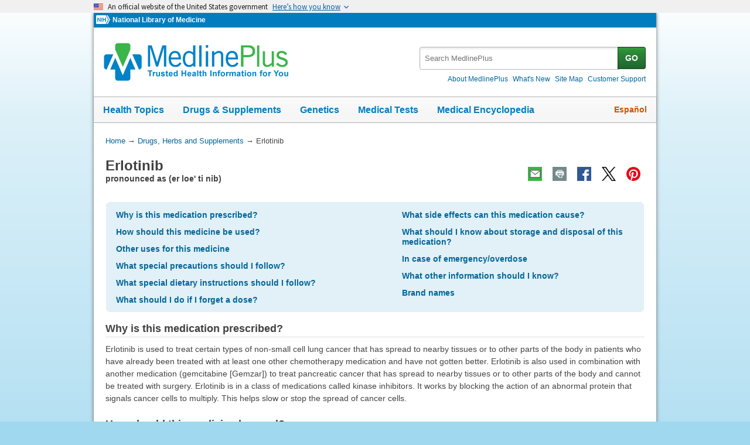

--- FILE ---
content_type: text/html
request_url: https://medlineplus.gov/druginfo/meds/a605008.html
body_size: 7992
content:
<!DOCTYPE html>
<html lang="en" id="medmono" class="nojs us" data-root="https://medlineplus.gov"><head><meta http-equiv="X-UA-Compatible" content="IE=edge,chrome=1"/><meta http-equiv="window-target" content="_top"/><meta http-equiv="Content-Type" content="text/html; charset=UTF-8"/><meta charset="utf-8"/><meta property="fb:app_id" content="1042245625821448"/><meta name="expires" content="2026-02-20T11:22:56+05:00"/><meta name="ac-dictionary" content="medlineplus-ac-dictionary"/><link rel="shortcut icon" href="https://medlineplus.gov/images/favicon.ico" type="image/x-icon"/><meta name="viewport" content="width=device-width, initial-scale=1"/><link rel="stylesheet" href="https://medlineplus.gov/css/common_new.css?tk=1682610665830"/><link rel="stylesheet" href="https://medlineplus.gov/uswds/css/uswds_styles.css?tk=121212"/><!--[if IE 8]> <link rel="stylesheet" href="https://medlineplus.gov/css/ie8/common.css"> <![endif]--><link rel="stylesheet" href="https://medlineplus.gov/css/drug.css"/><!--[if IE 8]> <link rel="stylesheet" href="https://medlineplus.gov/css/ie8/drug_ie8.css"> <![endif]--><script type="text/javascript">document.querySelector("html").className = document.querySelector("html").className.replace(/nojs[\s]*/g, '');</script><script src="https://medlineplus.gov/uswds/js/uswds-init.min.js" type="text/javascript">
</script><script>(function(w,d,s,l,i){w[l]=w[l]||[];w[l].push({'gtm.start':new Date().getTime(),event:'gtm.js'});var f=d.getElementsByTagName(s)[0],j=d.createElement(s),dl=l!='dataLayer'?'&amp;l='+l:'';j.async=true;j.src='//www.googletagmanager.com/gtm.js?id='+i+dl;f.parentNode.insertBefore(j,f);})(window,document,'script','dataLayer','GTM-MMVM77');</script><link rel="canonical" href="https://medlineplus.gov/druginfo/meds/a605008.html"/><meta name="description" content="Erlotinib: learn about side effects, dosage, special precautions, and more on MedlinePlus"/><meta property="og:description" content="Erlotinib: learn about side effects, dosage, special precautions, and more on MedlinePlus"/><meta property="twitter:description" content="Erlotinib: learn about side effects, dosage, special precautions, and more on MedlinePlus"/><meta property="og:title" content="Erlotinib: MedlinePlus Drug Information"/><meta property="og:url" content="https://medlineplus.gov/druginfo/meds/a605008.html"/><meta property="twitter:title" content="Erlotinib: MedlinePlus Drug Information"/><meta name="twitter:card" content="summary_large_image"/><meta property="og:image" content="https://medlineplus.gov/images/share_drugs_1.jpg"/><meta property="og:image" content="https://medlineplus.gov/images/share_drugs_2.jpg"/><meta property="twitter:image" content="https://medlineplus.gov/images/share_drugs_1.jpg"/><meta name="twitter:site" content="@medlineplus"/><meta content="@medlineplus" name="twitter:creator"/><link href="https://medlineplus.gov/druginfo/meds/a605008.html" hreflang="en" rel="alternate"/><link href="https://medlineplus.gov/spanish/druginfo/meds/a605008-es.html" hreflang="es" rel="alternate"/><title>Erlotinib: MedlinePlus Drug Information</title></head><body><!-- Google Tag Manager --><noscript><iframe title="googletagmanager" src="//www.googletagmanager.com/ns.html?id=GTM-MMVM77" height="0" width="0" style="display:none;visibility:hidden">
</iframe>
</noscript><a name="top" id="top">
</a><a class="hide-offscreen" href="#start">Skip navigation</a><section class="usa-banner" aria-label="Official website of the United States government"><div class="usa-accordion"><header class="usa-banner__header"><div class="usa-banner__inner"><div class="grid-col-auto"><img aria-hidden="true" class="usa-banner__header-flag" src="https://medlineplus.gov/uswds/img/us_flag_small.png" alt=""/>
</div><div class="grid-col-fill tablet:grid-col-auto" aria-hidden="true"><p class="usa-banner__header-text">
            An official website of the United States government
          </p><p class="usa-banner__header-action">Here’s how you know</p></div><button type="button" class="usa-accordion__button usa-banner__button" aria-expanded="false" aria-controls="gov-banner-default-default"><span class="usa-banner__button-text">Here’s how you know</span></button></div></header><div class="usa-banner__content usa-accordion__content" id="gov-banner-default-default"><div class="grid-row grid-gap-lg"><div class="usa-banner__guidance tablet:grid-col-6"><img class="usa-banner__icon usa-media-block__img" src="https://medlineplus.gov/uswds/img/icon-dot-gov.svg" role="img" alt="" aria-hidden="true"/><div class="usa-media-block__body"><p><strong>Official websites use .gov</strong><br/>A
              <strong>.gov</strong> website belongs to an official government organization in the United States.
            </p></div></div><div class="usa-banner__guidance tablet:grid-col-6"><img class="usa-banner__icon usa-media-block__img" src="https://medlineplus.gov/uswds/img/icon-https.svg" role="img" alt="" aria-hidden="true"/><div class="usa-media-block__body"><p><strong>Secure .gov websites use HTTPS</strong><br/>A
              <strong>lock</strong> (
              <span class="icon-lock"><svg xmlns="http://www.w3.org/2000/svg" width="52" height="64" viewBox="0 0 52 64" class="usa-banner__lock-image" role="img" aria-labelledby="banner-lock-description-default" focusable="false"><title id="banner-lock-title-default">Lock</title><desc id="banner-lock-description-default">Locked padlock icon</desc><path fill="#000000" fill-rule="evenodd" d="M26 0c10.493 0 19 8.507 19 19v9h3a4 4 0 0 1 4 4v28a4 4 0 0 1-4 4H4a4 4 0 0 1-4-4V32a4 4 0 0 1 4-4h3v-9C7 8.507 15.507 0 26 0zm0 8c-5.979 0-10.843 4.77-10.996 10.712L15 19v9h22v-9c0-6.075-4.925-11-11-11z">
</path></svg></span>) or <strong>https://</strong> means you’ve safely connected to the .gov website. Share sensitive information only on official, secure websites.
            </p></div></div></div></div></div></section><!-- End Google Tag Manager --><div id="mplus-wrap"><header><div id="mplus-header"><div id="mplus-orgs"><a href="http://www.nih.gov/" class="nih-org" target="_blank" title="National Institutes of Health"><img class="nihlogo" src="https://medlineplus.gov/images/nihlogo.png" alt="National Institutes of Health"/>
</a><a href="https://www.nlm.nih.gov/" target="_blank"> National Library of Medicine</a></div><div id="mplus-logo"><a href="https://medlineplus.gov/"><img alt="MedlinePlus Trusted Health Information for You" title="MedlinePlus Trusted Health Information for You" src="https://medlineplus.gov/images/m_logo.png"/>
</a>
</div><div id="mplus-nav"><div aria-live="polite" class="sm-live-area hide-offscreen">
</div><button id="sm-menu-btn" class="navmenu-btn" title="Menu" role="button" aria-controls="mplus-menu-list" type="submit">Menu<span class="icon icon-nav-menu">
</span></button><ul id="mplus-menu-list" class="nav-list"><li><a href="https://medlineplus.gov/healthtopics.html">Health Topics</a></li><li><a href="https://medlineplus.gov/druginformation.html">Drugs &amp; Supplements</a></li><li><a href="https://medlineplus.gov/genetics/">Genetics</a></li><li><a href="https://medlineplus.gov/lab-tests/">Medical Tests</a></li><li><a href="https://medlineplus.gov/encyclopedia.html">Medical Encyclopedia</a></li><li><a href="https://medlineplus.gov/about/">About MedlinePlus</a></li></ul><button id="sm-search-btn" class="navmenu-btn" title="Search" role="button" aria-controls="mplus-search" type="submit"><span class="hide-offscreen">
</span>Search<span class="icon icon-nav-search">
</span></button><div class="top-1"><form id="mplus-search" method="get" action="https://vsearch.nlm.nih.gov/vivisimo/cgi-bin/query-meta" title="Search MedlinePlus" target="_self"><input type="hidden" name="v:project" value="medlineplus"/><input type="hidden" name="v:sources" value="medlineplus-bundle"/><div class="form-box text-combo"><div class="form-area"><label class="hide-offscreen" for="searchtext_primary">Search MedlinePlus</label><input id="searchtext_primary" class="form-text" type="text" placeholder="Search MedlinePlus" alt="#Site Search input" title="Site Search input" maxlength="400" size="40" name="query" autocomplete="off" role="textbox" aria-autocomplete="list" aria-haspopup="true"/></div><div class="button-area"><button class="form-btn" title="Search MedlinePlus" alt="Search MedlinePlus" type="submit">GO</button></div></div></form><div class="secondarynav"><ul class="nav-list"><li><a href="https://medlineplus.gov/about/"><span>About MedlinePlus</span></a></li><li><a href="https://medlineplus.gov/whatsnew/">What's New</a></li><li><a href="https://medlineplus.gov/sitemap.html"><span>Site Map</span></a></li><li><a href="https://support.nlm.nih.gov/knowledgebase/category/?id=CAT-01231&amp;category=medlineplus&amp;from=https%3A//medlineplus.gov/skincancer.html" target="_blank"><span>Customer Support</span></a></li></ul></div></div><div id="mplus-nav-bar"><ul class="nav-list"><li><a href="https://medlineplus.gov/healthtopics.html">Health Topics</a></li><li><a href="https://medlineplus.gov/druginformation.html">Drugs &amp; Supplements</a></li><li><a href="https://medlineplus.gov/genetics/">Genetics</a></li><li><a href="https://medlineplus.gov/lab-tests/">Medical Tests</a></li><li><a href="https://medlineplus.gov/encyclopedia.html">Medical Encyclopedia</a></li></ul></div><a title="Español" id="mplus-lang-toggle" href="../../spanish/druginfo/meds/a605008-es.html">Español</a></div></div></header><div id="mplus-content"><!-- Breadrcumbs --><div id="breadcrumbs"><div itemtype="http://schema.org/BreadcrumbList" itemscope="" itemprop="breadcrumb"><span class="hide-offscreen">You Are Here:</span>
        <div itemscope itemprop="itemListElement" itemtype="http://schema.org/ListItem">
        <a href="https://medlineplus.gov" itemprop="item"><span itemprop="name">Home</span></a>
          &rarr;
		  <meta itemprop="position" content="1"/>
        </div>
        <div itemscope itemprop="itemListElement" itemtype="http://schema.org/ListItem">
        <a href="https://medlineplus.gov/druginformation.html" itemprop="item"><span itemprop="name">Drugs, Herbs and Supplements</span></a>          
            &rarr;         
			<meta itemprop="position" content="2"/>
        </div>
        </div><div><span>Erlotinib</span></div></div><span class="page-url print-only">URL of this page: https://medlineplus.gov/druginfo/meds/a605008.html</span><!-- Article --><article><div class="page-info"><div class="page-title"><a name="start" id="start">
    </a><h1 class="with-also">Erlotinib</h1><span class="alsocalled" id="d-pronunciation">pronounced as (er loe' ti nib)
</span>
    </div><div class="page-actions">
    </div>
    <noscript><span class="js-disabled-message">To use the sharing features on this page, please enable JavaScript.</span></noscript></div><div id="toc-box"><ul role="navigation" class="group"><li><a href="#why">Why is this medication prescribed?</a>
</li><li><a href="#how">How should this medicine be used?</a>
</li><li><a href="#other-uses">Other uses for this medicine</a>
</li><li><a href="#precautions">What special precautions should I follow?</a>
</li><li><a href="#special-dietary">What special dietary instructions should I follow?</a>
</li><li><a href="#if-i-forget">What should I do if I forget a dose?</a>
</li><li><a href="#side-effects">What side effects can this medication cause?</a>
</li><li><a href="#storage-conditions">What should I know about storage and disposal of this medication?</a>
</li><li><a href="#overdose">In case of emergency/overdose</a>
</li><li><a href="#other-information">What other information should I know?</a>
</li><li><a href="#brand-name-1">Brand names</a>
</li></ul></div><section><div id="why" class="section"><div class="section-header"><div class="section-title"><h2>Why is this medication prescribed?</h2></div><div class="section-button"><button type="submit" aria-controls="section-1" role="button" title="Expand/Collapse section"><span class="icon icon-section-action">
          </span></button></div><div class="sm-live-area hide-offscreen" aria-live="polite">
      </div></div><div class="section-body" id="section-1"><p>Erlotinib is used to treat certain types of non-small cell lung cancer that has spread to nearby tissues or to other parts of the body in patients who have already been treated with at least one other chemotherapy medication and have not gotten better.
Erlotinib is also used in combination with another medication (gemcitabine [Gemzar]) to treat pancreatic cancer that has spread to nearby tissues or to other parts of the body and cannot be treated with surgery. Erlotinib is in a class of medications called kinase inhibitors.
It works by blocking the action of an abnormal protein that signals cancer cells to multiply. This helps slow or stop the spread of cancer cells.</p></div></div></section><section><div id="how" class="section"><div class="section-header"><div class="section-title"><h2>How should this medicine be used?</h2></div><div class="section-button"><button type="submit" aria-controls="section-2" role="button" title="Expand/Collapse section"><span class="icon icon-section-action">
          </span></button></div><div class="sm-live-area hide-offscreen" aria-live="polite">
      </div></div><div class="section-body" id="section-2"><p>Erlotinib comes as a tablet to take by mouth.
It is usually taken on an empty stomach once a day, at least 1 hour before or 2 hours after eating a meal or snack.
Take erlotinib at around the same time every day. Follow the directions on your prescription label carefully, and ask your doctor or pharmacist to explain any part you do not understand. Take erlotinib exactly as directed. Do not take more or less of it or take it more often than prescribed by your doctor.</p><p>Your doctor may decrease your dose of erlotinib during your treatment. This depends on how well the medication works for you and the side effects you experience. Talk to your doctor about how you are feeling during your treatment. Continue to take erlotinib even if you feel well. Do not stop taking erlotinib without talking to your doctor.</p></div></div></section><section><div id="other-uses" class="section"><div class="section-header"><div class="section-title"><h2>Other uses for this medicine</h2></div><div class="section-button"><button type="submit" aria-controls="section-3" role="button" title="Expand/Collapse section"><span class="icon icon-section-action">
          </span></button></div><div class="sm-live-area hide-offscreen" aria-live="polite">
      </div></div><div class="section-body" id="section-3"><p>This medication may be prescribed for other uses; ask your doctor or pharmacist for more information.</p></div></div></section><section><div id="precautions" class="section"><div class="section-header"><div class="section-title"><h2>What special precautions should I follow?</h2></div><div class="section-button"><button type="submit" aria-controls="section-precautions" role="button" title="Expand/Collapse section"><span class="icon icon-section-action">
          </span></button></div><div class="sm-live-area hide-offscreen" aria-live="polite">
      </div></div><div class="section-body" id="section-precautions"><h3>Before taking erlotinib,</h3><ul><li>tell your doctor and pharmacist if you are allergic to erlotinib, any other medications, or any of the ingredients in erlotinib tablets. Ask your pharmacist for a list of the ingredients.</li><li>tell your doctor and pharmacist what prescription and nonprescription medications, vitamins, and nutritional supplements you are taking or plan to take while taking erlotinib. Your doctor may change the doses of your medications or monitor you carefully for side effects.  </li><li>if you are taking antacids, take them several hours before or several hours after you take erlotinib.</li><li>the following nonprescription or herbal products may interact with erlotinib: St. John's wort; proton pump inhibitors such as esomeprazole (Nexium), lansoprazole (Prevacid), omeprazole (Prilosec), and rabeprazole (AcipHex); H2 blockers such as cimetidine (Tagamet), famotidine (Pepcid), nizatidine (Axid), and ranitidine (Zantac). Be sure to let your doctor and pharmacist know that you are taking these medications before you start taking erlotinib. Do not start any of these medications while taking erlotinib without discussing with your healthcare provider. ;.</li><li>tell your doctor if you are being treated or have recently been treated with chemotherapy or radiation therapy (treatment for cancer that uses waves of high energy particles to kill cancer cells). Also tell your doctor if you have or have ever had lung disease or infection, stomach ulcers, diverticular disease (condition in which abnormal pouches form in the large intestine and may become inflamed), or liver or kidney disease.</li><li>tell your doctor if you are pregnant or plan to become pregnant. You should not become pregnant while you are taking erlotinib and for at least 1 month after your final dose. Talk to your doctor about birth control methods that you can use. If you become pregnant, call your doctor immediately. Erlotinib may harm the fetus.</li><li>tell your doctor if you are breastfeeding. You should not breastfeed during your treatment with erlotinib and for up to 2 weeks after your final dose.</li><li>if you are having surgery, including dental surgery, tell the doctor or dentist that you are taking erlotinib.</li><li>tell your doctor if you use tobacco products. Cigarette smoking may decrease the effectiveness of this medication.</li><li>plan to avoid unnecessary or prolonged exposure to sunlight and to wear a hat, other protective clothing, sunglasses, and sunscreen. Choose a sunscreen that has a sun protection factor (SPF) of at least 15 and contains zinc oxide or titanium dioxide. Exposure to sunlight increases the risk that you will develop a rash during your treatment with erlotinib.</li><li>you should know that erlotinib may cause rashes and other skin problems. To protect your skin, use a mild alcohol-free moisturizer, wash your skin with mild soap, and remove cosmetics with a mild cleanser.</li></ul></div></div></section><section><div id="special-dietary" class="section"><div class="section-header"><div class="section-title"><h2>What special dietary instructions should I follow?</h2></div><div class="section-button"><button type="submit" aria-controls="section-5" role="button" title="Expand/Collapse section"><span class="icon icon-section-action">
          </span></button></div><div class="sm-live-area hide-offscreen" aria-live="polite">
      </div></div><div class="section-body" id="section-5"><p>Avoid eating grapefruit and drinking grapefruit juice while taking this medicine.</p><p>To prevent diarrhea that may be caused by erlotinib, drink small sips of a liquid such as a sugar-free sports drink often throughout the day, eat mild foods such as crackers and toast, and avoid spicy foods.</p></div></div></section><section><div id="if-i-forget" class="section"><div class="section-header"><div class="section-title"><h2>What should I do if I forget a dose?</h2></div><div class="section-button"><button type="submit" aria-controls="section-6" role="button" title="Expand/Collapse section"><span class="icon icon-section-action">
          </span></button></div><div class="sm-live-area hide-offscreen" aria-live="polite">
      </div></div><div class="section-body" id="section-6"><p>Take the next dose at your regular time the next day. Do not take a double dose to make up for a missed one.</p></div></div></section><section><div id="side-effects" class="section"><div class="section-header"><div class="section-title"><h2>What side effects can this medication cause?</h2></div><div class="section-button"><button type="submit" aria-controls="section-side-effects" role="button" title="Expand/Collapse section"><span class="icon icon-section-action">
          </span></button></div><div class="sm-live-area hide-offscreen" aria-live="polite">
      </div></div><div class="section-body" id="section-side-effects"><h3>Erlotinib may cause side effects. Tell your doctor if any of these symptoms are severe or do not go away:
</h3><ul><li>diarrhea</li><li>loss of appetite</li><li>nausea</li><li>vomiting</li><li>heartburn</li><li>gas</li><li>constipation</li><li>mouth sores</li><li>weight loss</li><li>extreme tiredness</li><li>headache</li><li>bone or muscle pain</li><li>depression</li><li>anxiety</li><li>numbness, burning, or tingling of the hands or feet</li><li>swelling of the arms, hands, feet, ankles, or lower legs</li><li>darkening of skin</li><li>hair loss</li><li>changes in the appearance of the hair and nails</li></ul><h3>Some side effects can be serious. If you experience any of these symptoms, call your doctor immediately or get emergency medical treatment:
</h3><ul><li>rash (may look like acne and may affect the skin on the face, upper chest, or back)</li><li>blistering, peeling, dry, or cracked skin</li><li>itching, tenderness, or burning of the skin</li><li>shortness of breath</li><li>cough</li><li>fever or chills</li><li>growth of eyelashes on the inside of the eyelid</li><li>severe stomach pain</li><li>dry, red, painful, teary, or irritated eyes</li><li>blurred vision</li><li>eye sensitivity to light</li><li>chest pain or pressure</li><li>pain in the arms, neck, or upper back </li><li>rapid, irregular, or pounding heartbeat</li><li>slow or difficult speech </li><li>dizziness or faintness</li><li>weakness or numbness of an arm or leg </li><li>unusual bruising or bleeding</li><li>black and tarry or bloody stools</li><li>vomit that is bloody or looks like coffee grounds</li><li>sunken eyes</li><li>dry mouth</li><li>decreased urination</li><li>dark urine</li><li>pale or yellow skin</li><li>redness, warmth, pain, tenderness, or swelling in one leg</li></ul><p>Erlotinib may cause other side effects. Call your doctor if you have any unusual problems while taking this medication.</p><p>If you experience a serious side effect, you or your doctor may send a report to the Food and Drug Administration's (FDA) MedWatch Adverse Event Reporting program online (<a target="_blank" href="https://www.fda.gov/Safety/MedWatch">https://www.fda.gov/Safety/MedWatch</a>) or by phone (1-800-332-1088).</p></div></div></section><section><div id="storage-conditions" class="section"><div class="section-header"><div class="section-title"><h2>What should I know about storage and disposal of this medication?</h2></div><div class="section-button"><button type="submit" aria-controls="section-8" role="button" title="Expand/Collapse section"><span class="icon icon-section-action">
          </span></button></div><div class="sm-live-area hide-offscreen" aria-live="polite">
      </div></div><div class="section-body" id="section-8"><p>Keep this medication in the container it came in, tightly closed, and out of reach of children. Store it at room temperature and away from excess heat and moisture (not in the bathroom).</p><p>Dispose of unneeded medications in a way so that pets, children, and other people cannot take them. Do not flush this medication down the toilet. Use a medicine take-back program. Talk to your pharmacist about take-back programs in your community. Visit the FDA's Safe Disposal of Medicines website <a target="_blank" href="https://goo.gl/c4Rm4p">https://goo.gl/c4Rm4p</a> for more information.</p><p>Keep all medication out of sight and reach of children as many containers are not child-resistant. Always lock safety caps. Place the medication in a safe location – one that is up and away and out of their sight and reach. <a target="_blank" href="https://www.upandaway.org">https://www.upandaway.org</a></p></div></div></section><section><div id="overdose" class="section"><div class="section-header"><div class="section-title"><h2>In case of emergency/overdose</h2></div><div class="section-button"><button type="submit" aria-controls="section-9" role="button" title="Expand/Collapse section"><span class="icon icon-section-action">
          </span></button></div><div class="sm-live-area hide-offscreen" aria-live="polite">
      </div></div><div class="section-body" id="section-9"><p>In case of overdose, call the poison control helpline at 1-800-222-1222. Information is also available online at <a target="_blank" href="https://www.poisonhelp.org/help">https://www.poisonhelp.org/help</a>. If the victim has collapsed, had a seizure, has trouble breathing, or can't be awakened, immediately call emergency services at 911.</p><h3>Symptoms of overdose may include:
</h3><ul><li>diarrhea</li><li>rash</li></ul></div></div></section><section><div id="other-information" class="section"><div class="section-header"><div class="section-title"><h2>What other information should I know?</h2></div><div class="section-button"><button type="submit" aria-controls="section-10" role="button" title="Expand/Collapse section"><span class="icon icon-section-action">
          </span></button></div><div class="sm-live-area hide-offscreen" aria-live="polite">
      </div></div><div class="section-body" id="section-10"><p>Keep all appointments with your doctor and the laboratory. Your doctor may order certain lab tests to check your body's response to erlotinib.</p><p>Do not let anyone else take your medication. Ask your pharmacist any questions you have about refilling your prescription.</p><p>Keep a written list of all of the prescription and nonprescription (over-the-counter) medicines, vitamins, minerals, and dietary supplements you are taking. Bring this list with you each time you visit a doctor or if you are admitted to the hospital. You should carry the list with you in case of emergencies.</p></div></div></section><section><div id="brand-name-1" class="section"><div class="section-header"><div class="section-title"><h2>Brand names</h2></div><div class="section-button"><button type="submit" aria-controls="section-brandname-1" role="button" title="Expand/Collapse section"><span class="icon icon-section-action">
          </span></button></div><div class="sm-live-area hide-offscreen" aria-live="polite">
      </div></div><div class="section-body" id="section-brandname-1"><ul><li>Tarceva<sup>®</sup></li></ul></div></div></section><span>Last Revised - </span><span>03/15/2017</span>
  </p>
  <div id="bdme"><a href="https://medlineplus.gov/druginformation.html">Browse Drugs and Medicines</a></div><div id="citation-how-to"><button><span>Learn how to cite this page</span></button></div></article></div><footer><div class="provider-box"><img src="https://medlineplus.gov/images/ashpTM_CMYK_small.jpg" alt="ASHP Logo" title="ASHP Logo"/><a href="https://medlineplus.gov/ashpdisclaimer.html">American Society of Health-System Pharmacists, Inc. Disclaimer</a><div><p>AHFS<sup>®</sup> Patient Medication Information™. © Copyright, 2026. The American Society of Health-System Pharmacists<sup>®</sup>, 4500 East-West Highway, Suite 900, Bethesda, Maryland. All Rights Reserved. Duplication for commercial use must be authorized by ASHP.</p></div></div>
    
      <div id="mplus-footer">
        <div class="footer1">
          <ul class="secondarynav">
            <li><a href="https://medlineplus.gov/about/">About MedlinePlus</a></li>
            <li><a href="https://medlineplus.gov/whatsnew/">What's New</a></li>
            <li><a href="https://medlineplus.gov/sitemap.html">Site Map</a></li>            
            <li><a target="_blank" href="https://support.nlm.nih.gov/knowledgebase/category/?id=CAT-01231&amp;category=medlineplus&amp;from="><span>Customer Support</span></a></li>
          </ul>
          <ul class="follow-footer">
				<li>
					<a href="https://medlineplus.gov/rss.html" class="follow-item">Subscribe to RSS<img src="https://medlineplus.gov/images/feed.png" class="social-media-toolkit-icon" alt="RSS" title="RSS"></a>
				</li>
				<li>
					<a href="https://www.nlm.nih.gov/socialmedia/index.html" class="follow-item" target='_blank'>Connect with NLM </a>
				</li>
          </ul>
    </div>
    <div class="footer2">
      <ul>
		<li><a href=" https://www.nlm.nih.gov/web_policies.html" target='_blank'>NLM Web Policies</a></li>
        <li><a href="https://medlineplus.gov/about/using/usingcontent/" >Copyright</a></li>
        <li><a href="https://medlineplus.gov/accessibility.html">Accessibility</a></li>
        <li><a href="https://medlineplus.gov/about/using/criteria/">Guidelines for Links</a></li>
        <li><a href="https://medlineplus.gov/plugins.html">Viewers &amp; Players</a></li>
		<li><a href="https://www.hhs.gov/vulnerability-disclosure-policy/index.html" target="_blank">HHS Vulnerability Disclosure</a></li>
        <li><a href="https://medlineplus.gov/medlineplus-connect/">MedlinePlus Connect for EHRs</a></li>
        <li><a href="https://medlineplus.gov/about/developers/">For Developers</a></li>
      </ul>
      <div class="address">
        <a href="//www.nlm.nih.gov" target="_blank">National Library of Medicine</a>
        <span>8600 Rockville Pike, Bethesda, MD 20894</span>
        <a href="//www.hhs.gov" target="_blank">U.S. Department of Health and Human Services</a>
        <a href="//www.nih.gov" target="_blank">National Institutes of Health</a>
      </div>
      <div class="return-top"><a href="#top" title="Return to top"><img class="return-top-icon" alt="Return to top" src="https://medlineplus.gov/images/return-top.png"></a></div>
    </div>
  </div>
  
  </footer></div><!-- End Wrap --><script src="https://medlineplus.gov/jslib/jquery-3.6.0.min.js" type="text/javascript">
</script><script src="https://medlineplus.gov/jslib/mplus-frontend-controls.js" type="text/javascript">
</script><!--[if lte IE 9]>
  <script src="https://medlineplus.gov/jslib/jquery.placeholder.js" type="text/javascript"></script>
  <![endif]--><script src="https://medlineplus.gov/jslib/mplus-share.js?id=1112022" type="text/javascript">
</script><script src="https://medlineplus.gov/jslib/control.js" type="text/javascript">
</script><script src="https://medlineplus.gov/uswds/js/uswds.min.js" type="text/javascript">
</script><script src="https://medlineplus.gov/jslib/drug.js" type="text/javascript">
</script></body></html>